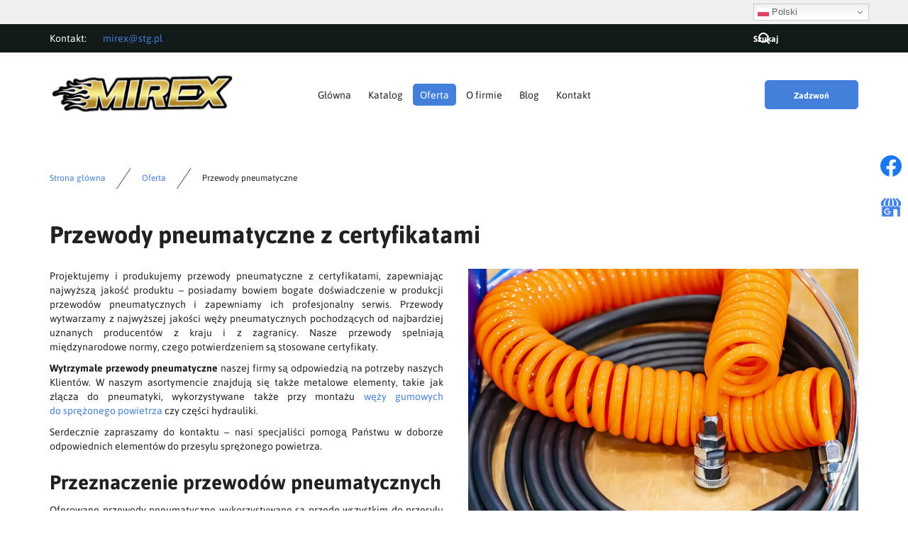

--- FILE ---
content_type: text/html; charset=utf-8
request_url: https://www.przewody-paliwowe.pl/oferta/przewody-pneumatyczne
body_size: 10428
content:
<!DOCTYPE html>
<html lang="pl-PL" itemscope itemtype="https://schema.org/WebPage">
<head>
<meta http-equiv="X-UA-Compatible" content="IE=edge">
<meta name="viewport" content="width=device-width, initial-scale=1">
<meta name="SKYPE_TOOLBAR" content="SKYPE_TOOLBAR_PARSER_COMPATIBLE">
<script>(function(w,d,s,l,i){w[l]=w[l]||[];w[l].push({'gtm.start':
new Date().getTime(),event:'gtm.js'});var f=d.getElementsByTagName(s)[0],
j=d.createElement(s),dl=l!='dataLayer'?'&amp;l='+l:'';j.async=true;j.src=
'https://www.googletagmanager.com/gtm.js?id='+i+dl;f.parentNode.insertBefore(j,f);
})(window,document,'script','dataLayer','GTM-TC3HP3G');</script><meta charset="utf-8">
	<meta name="description" content="Przewody pneumatyczne produkujemy z wysokogatunkowych węży od uznanych producentów z branży. Ponadto serwisujemy i regenerujemy przewody pneumatyczne.
">
	<title>Przewody pneumatyczne | Przewody do sprężarek z certyfikatami</title>
	<link href="/images/design/favicon.ico" rel="icon" type="image/vnd.microsoft.icon">
	<link href="https://www.przewody-paliwowe.pl/wyniki-wyszukiwania?format=opensearch" rel="search" title="OpenSearch Mirex Produkcja Przewodów Hydraulicznych Paliwowych Pneumatycznych Mirosław Raczyński" type="application/opensearchdescription+xml">
	<link href="/media/vendor/awesomplete/css/awesomplete.css?1.1.5" rel="stylesheet" />
	<link href="/plugins/system/cookiespolicynotificationbar/assets/css/cpnb-style.min.css" rel="stylesheet" media="all" />
	<link href="/plugins/system/cookiespolicynotificationbar/assets/css/balloon.min.css" rel="stylesheet" media="all" />
	<style>.block528 .pathwayicon, .block528 .breadcrumbs span:not(:first-of-type) { position: relative; }.block528 .pathwayicon span { position: absolute; visibility: hidden; }</style>
	<style>.block528 .breadcrumbs .divider {margin-left:15px;margin-right:15px;}.block528 .breadcrumbs .active {}</style>
	<style>

/* BEGIN: Cookies Policy Notification Bar - J! system plugin (Powered by: Web357.com) */
.cpnb-outer { border-color: rgba(255, 255, 255, 1); }
.cpnb-outer.cpnb-div-position-top { border-bottom-width: 1px; }
.cpnb-outer.cpnb-div-position-bottom { border-top-width: 1px; }
.cpnb-outer.cpnb-div-position-top-left, .cpnb-outer.cpnb-div-position-top-right, .cpnb-outer.cpnb-div-position-bottom-left, .cpnb-outer.cpnb-div-position-bottom-right { border-width: 1px; }
.cpnb-message { color: #3d3d3d; }
.cpnb-message a { color: #141414 }
.cpnb-button, .cpnb-button-ok, .cpnb-m-enableAllButton { -webkit-border-radius: 4px; -moz-border-radius: 4px; border-radius: 4px; font-size: 14px; color: #ffffff; background-color: rgba(66, 128, 220, 1); }
.cpnb-button:hover, .cpnb-button:focus, .cpnb-button-ok:hover, .cpnb-button-ok:focus, .cpnb-m-enableAllButton:hover, .cpnb-m-enableAllButton:focus { color: #ffffff; background-color: rgba(22, 54, 112, 1); }
.cpnb-button-decline, .cpnb-button-delete, .cpnb-button-decline-modal, .cpnb-m-DeclineAllButton { color: #ffffff; background-color: rgba(119, 31, 31, 1); }
.cpnb-button-decline:hover, .cpnb-button-decline:focus, .cpnb-button-delete:hover, .cpnb-button-delete:focus, .cpnb-button-decline-modal:hover, .cpnb-button-decline-modal:focus, .cpnb-m-DeclineAllButton:hover, .cpnb-m-DeclineAllButton:focus { color: #ffffff; background-color: rgba(175, 38, 20, 1); }
.cpnb-button-cancel, .cpnb-button-reload, .cpnb-button-cancel-modal { color: #ffffff; background-color: rgba(90, 90, 90, 1); }
.cpnb-button-cancel:hover, .cpnb-button-cancel:focus, .cpnb-button-reload:hover, .cpnb-button-reload:focus, .cpnb-button-cancel-modal:hover, .cpnb-button-cancel-modal:focus { color: #ffffff; background-color: rgba(54, 54, 54, 1); }
.cpnb-button-settings, .cpnb-button-settings-modal { color: #3d3d3d; background-color: rgba(255, 255, 255, 0); }
.cpnb-button-settings:hover, .cpnb-button-settings:focus, .cpnb-button-settings-modal:hover, .cpnb-button-settings-modal:focus { color: #141414; background-color: rgba(255, 255, 255, 0); }
.cpnb-button-more-default, .cpnb-button-more-modal { color: #ffffff; background-color: rgba(90, 90, 90, 1); }
.cpnb-button-more-default:hover, .cpnb-button-more-modal:hover, .cpnb-button-more-default:focus, .cpnb-button-more-modal:focus { color: #ffffff; background-color: rgba(54, 54, 54, 1); }
.cpnb-m-SaveChangesButton { color: #3d3d3d; background-color: rgba(194, 194, 194, 1); }
.cpnb-m-SaveChangesButton:hover, .cpnb-m-SaveChangesButton:focus { color: #141414; background-color: rgba(163, 163, 163, 1); }
@media only screen and (max-width: 600px) {
.cpnb-left-menu-toggle::after, .cpnb-left-menu-toggle-button {
content: "Categories";
}
}
/* custom css */
.cpnb-buttons .cpnb-moreinfo-btn {color: #fff;}

.cpnb-left-menu-toggle::after {content: "Menu";}
.cpnb-left-menu-toggle-button {content: "Menu";}
.cpnb-left-menu-toggle-button {margin-left: -15px;}

.cpnb-decline-btn-m {display: none !important;}
.cpnb-buttons {float: none;}
.cpnb-message {padding: 4px 8px 10px;}

.cpnb-button-settings {font-size: 13px;}
.cpnb-button-settings:hover {text-decoration: underline;}

.cpnb-m-bottom-buttons {display: flex; align-items: center; justify-content: center;}
.cpnb-m-enableAllButton {order: 2;}
.cpnb-m-SaveChangesButton {order: 1;}
/* END: Cookies Policy Notification Bar - J! system plugin (Powered by: Web357.com) */
</style>
	<script type="application/json" class="joomla-script-options new">{"joomla.jtext":{"RLTA_BUTTON_SCROLL_LEFT":"Scroll buttons to the left","RLTA_BUTTON_SCROLL_RIGHT":"Scroll buttons to the right","MOD_FINDER_SEARCH_VALUE":"Szukaj...","JLIB_JS_AJAX_ERROR_OTHER":"Wyst\u0105pi\u0142 b\u0142\u0105d podczas pobierania danych JSON: kod odpowiedzi HTTP %s.","JLIB_JS_AJAX_ERROR_PARSE":"Wyst\u0105pi\u0142 b\u0142\u0105d podczas przetwarzania nast\u0119puj\u0105cych danych JSON:<br\/><code style=\"color:inherit;white-space:pre-wrap;padding:0;margin:0;border:0;background:inherit;\">%s<\/code>."},"finder-search":{"url":"\/component\/finder\/?task=suggestions.suggest&format=json&tmpl=component&Itemid=101"},"system.paths":{"root":"","rootFull":"https:\/\/www.przewody-paliwowe.pl\/","base":"","baseFull":"https:\/\/www.przewody-paliwowe.pl\/"},"csrf.token":"d3a6eb742c50fa49cc6e8096561eff6d"}</script>
	<script src="/media/system/js/core.min.js?ee06c8994b37d13d4ad21c573bbffeeb9465c0e2"></script>
	<script src="/media/vendor/webcomponentsjs/js/webcomponents-bundle.min.js?2.8.0" nomodule defer></script>
	<script src="/media/com_finder/js/finder-es5.min.js?e6d3d1f535e33b5641e406eb08d15093e7038cc2" nomodule defer></script>
	<script src="/media/system/js/joomla-hidden-mail-es5.min.js?b2c8377606bb898b64d21e2d06c6bb925371b9c3" nomodule defer></script>
	<script src="/media/vendor/jquery/js/jquery.min.js?3.7.1"></script>
	<script src="/media/legacy/js/jquery-noconflict.min.js?647005fc12b79b3ca2bb30c059899d5994e3e34d"></script>
	<script src="/media/system/js/joomla-hidden-mail.min.js?065992337609bf436e2fedbcbdc3de1406158b97" type="module"></script>
	<script src="/media/vendor/awesomplete/js/awesomplete.min.js?1.1.5" defer></script>
	<script src="/media/com_finder/js/finder.min.js?a2c3894d062787a266d59d457ffba5481b639f64" type="module"></script>
	<script src="https://www.przewody-paliwowe.pl/media/vendor/jquery/js/jquery.min.js"></script>
	<script src="https://www.przewody-paliwowe.pl/media/legacy/js/jquery-noconflict.min.js"></script>
	<script src="https://www.przewody-paliwowe.pl/media/fivestarweb/libs/jquery/lib/jquery-1.12.4.min.js"></script>
	<script src="https://www.przewody-paliwowe.pl/media/fivestarweb/libs/jquery/migrate/jquery-migrate-1.4.1.min.js"></script>
	<script src="https://www.przewody-paliwowe.pl/media/fivestarweb/libs/jquery/jquery-noconflict.js"></script>
	<script src="/templates/site/js/plugins.js"></script>
	<script src="/templates/site/js/jquery.lazy.min.js"></script>
	<script src="/templates/site/js/main.js"></script>
	<script src="https://www.przewody-paliwowe.pl/cache/dynamic.js"></script>
	<script src="https://www.przewody-paliwowe.pl/cache/modules.js"></script>
	<script src="https://cdn.gtranslate.net/widgets/latest/dwf.js" data-gt-orig-url="/oferta/przewody-pneumatyczne" data-gt-orig-domain="www.przewody-paliwowe.pl" data-gt-widget-id="1600" defer></script>
	<script src="/media/mod_menu/js/drawer-nav.min.js"></script>
	<script src="https://www.przewody-paliwowe.pl/media/templates/administrator/atum/js/jquery.matchHeight-min.js"></script>
	<script src="/plugins/system/cookiespolicynotificationbar/assets/js/cookies-policy-notification-bar.min.js"></script>
	<script>window.gtranslateSettings = window.gtranslateSettings || {};window.gtranslateSettings['1600'] = {"default_language":"pl","languages":["en","fr","de","pl","es","uk"],"url_structure":"none","wrapper_selector":"#gt-wrapper-1600","globe_size":60,"flag_size":16,"flag_style":"2d","custom_domains":null,"float_switcher_open_direction":"bottom","switcher_open_direction":"bottom","native_language_names":1,"add_new_line":1,"select_language_label":"Select Language","detect_browser_language":0,"custom_css":"","alt_flags":[],"switcher_horizontal_position":"right","switcher_vertical_position":"top","horizontal_position":"inline","vertical_position":"inline"};</script>
	<script>

// BEGIN: Cookies Policy Notification Bar - J! system plugin (Powered by: Web357.com)
var cpnb_config = {"w357_joomla_caching":0,"w357_position":"bottom","w357_show_close_x_icon":"0","w357_hide_after_time":"display_always","w357_duration":"10","w357_animate_duration":"1000","w357_limit":"0","w357_message":"W naszym serwisie używamy plików cookies (tzw. ciasteczek), które zapisują się w przeglądarce internetowej Twojego urządzenia.\u003Cbr\/\u003EDzięki nim zapewniamy prawidłowe działanie strony internetowej, a także możemy lepiej dostosować ją do preferencji użytkowników. Pliki cookies umożliwiają nam analizę zachowania użytkowników na stronie, a także pozwalają na odpowiednie dopasowanie treści reklamowych, również przy współpracy z wybranymi partnerami. Możesz zarządzać plikami cookies, przechodząc do Ustawień. Informujemy, że zgodę można wycofać w dowolnym momencie. Więcej informacji znajdziesz w naszej Polityce Cookies.","w357_display_ok_btn":"1","w357_buttonText":"Akceptuj wszystkie","w357_display_decline_btn":"0","w357_buttonDeclineText":"Odrzuć","w357_display_cancel_btn":"0","w357_buttonCancelText":"Anuluj","w357_display_settings_btn":"1","w357_buttonSettingsText":"Ustawienia","w357_buttonMoreText":"Polityka Cookies","w357_buttonMoreLink":"\/polityka-cookies","w357_display_more_info_btn":"1","w357_fontColor":"#3d3d3d","w357_linkColor":"#141414","w357_fontSize":"14px","w357_backgroundColor":"rgba(255, 255, 255, 1)","w357_borderWidth":"1","w357_body_cover":"1","w357_overlay_state":"1","w357_overlay_color":"rgba(0, 0, 0, 0.5)","w357_height":"auto","w357_cookie_name":"cookiesDirective","w357_link_target":"_blank","w357_popup_width":"800","w357_popup_height":"600","w357_customText":"\u003Ch1\u003ECookies Policy\u003C\/h1\u003E\u003Chr \/\u003E\u003Ch3\u003EGeneral Use\u003C\/h3\u003E\u003Cp\u003EWe use cookies, tracking pixels and related technologies on our website. Cookies are small data files that are served by our platform and stored on your device. Our site uses cookies dropped by us or third parties for a variety of purposes including to operate and personalize the website. Also, cookies may also be used to track how you use the site to target ads to you on other websites.\u003C\/p\u003E\u003Ch3\u003EThird Parties\u003C\/h3\u003E\u003Cp\u003EOur website employs the use the various third-party services. Through the use of our website, these services may place anonymous cookies on the Visitor\u0027s browser and may send their own cookies to the Visitor\u0027s cookie file. Some of these services include but are not limited to: Google, Facebook, Twitter, Adroll, MailChimp, Sucuri, Intercom and other social networks, advertising agencies, security firewalls, analytics companies and service providers. These services may also collect and use anonymous identifiers such as IP Address, HTTP Referrer, Unique Device Identifier and other non-personally identifiable information and server logs.\u003C\/p\u003E\u003Chr \/\u003E","w357_more_info_btn_type":"menu_item","w357_blockCookies":"1","w357_autoAcceptAfterScrolling":"0","w357_numOfScrolledPixelsBeforeAutoAccept":"300","w357_reloadPageAfterAccept":"1","w357_enableConfirmationAlerts":"0","w357_enableConfirmationAlertsForAcceptBtn":0,"w357_enableConfirmationAlertsForDeclineBtn":0,"w357_enableConfirmationAlertsForDeleteBtn":0,"w357_confirm_allow_msg":"Wykonanie tej czynności spowoduje włączenie wszystkich plików cookies ustawionych przez tę witrynę. Czy na pewno chcesz włączyć wszystkie pliki cookies na tej stronie?","w357_confirm_delete_msg":"Wykonanie tej czynności spowoduje usunięcie wszystkich plików cookies ustawionych przez tę witrynę. Czy na pewno chcesz wyłączyć i usunąć wszystkie pliki cookies ze swojej przeglądarki?","w357_show_in_iframes":"1","w357_shortcode_is_enabled_on_this_page":0,"w357_base_url":"https:\/\/www.przewody-paliwowe.pl\/","w357_current_url":"https:\/\/www.przewody-paliwowe.pl\/oferta\/przewody-pneumatyczne","w357_always_display":"0","w357_show_notification_bar":true,"w357_expiration_cookieSettings":"365","w357_expiration_cookieAccept":"365","w357_expiration_cookieDecline":"180","w357_expiration_cookieCancel":"1","w357_accept_button_class_notification_bar":"cpnb-accept-btn","w357_decline_button_class_notification_bar":"cpnb-decline-btn","w357_cancel_button_class_notification_bar":"cpnb-cancel-btn","w357_settings_button_class_notification_bar":"cpnb-settings-btn","w357_moreinfo_button_class_notification_bar":"cpnb-moreinfo-btn","w357_accept_button_class_notification_bar_modal_window":"cpnb-accept-btn-m","w357_decline_button_class_notification_bar_modal_window":"cpnb-decline-btn-m","w357_save_button_class_notification_bar_modal_window":"cpnb-save-btn-m","w357_buttons_ordering":"[\u0022settings\u0022,\u0022moreinfo\u0022,\u0022decline\u0022,\u0022cancel\u0022,\u0022ok\u0022]"};
// END: Cookies Policy Notification Bar - J! system plugin (Powered by: Web357.com)
</script>
	<script>

// BEGIN: Cookies Policy Notification Bar - J! system plugin (Powered by: Web357.com)
var cpnb_cookiesCategories = {"cookie_categories_group0":{"cookie_category_id":"required-cookies","cookie_category_name":"Niezbędne pliki cookies","cookie_category_description":"Techniczne i funkcjonalne pliki cookie umożliwiają prawidłowe działanie naszej strony internetowej. Wykorzystujemy je w celu zapewnienia bezpieczeństwa i odpowiedniego wyświetlania strony. Dzięki nim możemy ulepszyć usługi oferowane za jej pośrednictwem, na przykład dostosowując je do wyborów użytkownika. Pliki z tej kategorii umożliwiają także rozpoznanie preferencji użytkownika po powrocie na naszą stronę.","cookie_category_checked_by_default":"2","cookie_category_status":"1"},"cookie_categories_group1":{"cookie_category_id":"analytical-cookies","cookie_category_name":"Analityczne pliki cookies","cookie_category_description":"Analityczne pliki cookie zbierają informacje na temat liczby wizyt użytkowników i ich aktywności na naszej stronie internetowej. Dzięki nim możemy mierzyć i poprawiać wydajność naszej strony. Pozwalają nam zobaczyć, w jaki sposób odwiedzający poruszają się po niej i jakimi informacjami są zainteresowani. Dzięki temu możemy lepiej dopasować stronę internetową do potrzeb użytkowników oraz rozwijać naszą ofertę. Wszystkie dane są zbierane i agregowane anonimowo.","cookie_category_checked_by_default":"0","cookie_category_status":"1"},"cookie_categories_group2":{"cookie_category_id":"targeted-advertising-cookies","cookie_category_name":"Marketingowe pliki cookies","cookie_category_description":"Marketingowe pliki cookie są wykorzystywane do dostarczania reklam dopasowanych do preferencji użytkownika. Mogą być ustawiane przez nas lub naszych partnerów reklamowych za pośrednictwem naszej strony. Umożliwiają rozpoznanie zainteresowań użytkownika oraz wyświetlanie odpowiednich reklam zarówno na naszej stronie, jak i na innych stronach internetowych i platformach społecznościowych. Pliki z tej kategorii pozwalają także na mierzenie skuteczności kampanii marketingowych. ","cookie_category_checked_by_default":"0","cookie_category_status":"1"}};
// END: Cookies Policy Notification Bar - J! system plugin (Powered by: Web357.com)
</script>
	<script>

// BEGIN: Cookies Policy Notification Bar - J! system plugin (Powered by: Web357.com)
var cpnb_manager = {"w357_m_modalState":"1","w357_m_floatButtonState":"1","w357_m_floatButtonPosition":"bottom_left","w357_m_HashLink":"cookies","w357_m_modal_menuItemSelectedBgColor":"rgba(200, 200, 200, 1)","w357_m_saveChangesButtonColorAfterChange":"rgba(66, 128, 220, 1)","w357_m_floatButtonIconSrc":"https:\/\/www.przewody-paliwowe.pl\/media\/plg_system_cookiespolicynotificationbar\/icons\/cpnb-cookies-manager-icon-1-64x64.png","w357_m_FloatButtonIconType":"fontawesome_icon","w357_m_FloatButtonIconFontAwesomeName":"fas fa-cookie-bite","w357_m_FloatButtonIconFontAwesomeSize":"fa-3x","w357_m_FloatButtonIconFontAwesomeColor":"rgba(102, 102, 102, 0.9)","w357_m_FloatButtonIconUikitName":"cog","w357_m_FloatButtonIconUikitSize":"1","w357_m_FloatButtonIconUikitColor":"rgba(61, 47, 44, 0.84)","w357_m_floatButtonText":"Ustawienia cookies","w357_m_modalHeadingText":"Zaawansowane ustawienia cookies","w357_m_checkboxText":"Włączony","w357_m_lockedText":"(Zablokowane)","w357_m_EnableAllButtonText":"Zezwól na wszystkie pliki cookies","w357_m_DeclineAllButtonText":"Nie zezwalaj na żadne pliki cookies","w357_m_SaveChangesButtonText":"Zapisz ustawienia","w357_m_confirmationAlertRequiredCookies":"Te pliki cookies są absolutnie niezbędne dla tej witryny. Nie możesz wyłączyć tej kategorii plików cookies. Dziękuję za zrozumienie!"};
// END: Cookies Policy Notification Bar - J! system plugin (Powered by: Web357.com)
</script>
	<link rel="preload stylesheet" as="style" href="/cache/e2185f3bf76891a893ce498e372d5adb.css" />
	<link rel="preload stylesheet" as="style" media="screen and (min-width: 768px)" href="/cache/desktop.css" />


<!-- BEGIN: Google Analytics -->
<script src='https://www.googletagmanager.com/gtag/js?id=G-27TR7JRLKW'></script>

<script>
  window.dataLayer = window.dataLayer || [];
  function gtag(){dataLayer.push(arguments);}
  gtag('js', new Date());

  gtag('config', 'G-27TR7JRLKW');
</script>
<!-- END: Google Analytics -->
</head>
      <body class="page light  lang-pl" data-itemid="1222">
<noscript><iframe src="https://www.googletagmanager.com/ns.html?id=GTM-TC3HP3G"
height="0" width="0" style="display:none;visibility:hidden"></iframe></noscript>
        <div id="wrapper">
            <div id="container">
                <header>
                                                    
			
			
        <div class="block1600  ">

			
            <div class="col-xs-12">

								                <div class="inner">
																								                    <div class="center">
												<div class="gtranslate_wrapper" id="gt-wrapper-1600"></div>						<div class="clearfix"></div></div>												                    </div>
																				                    <div class="clearfix"></div>
                </div>
			            </div>
			
			
			
        <div class="block161  full-buttons mainmenu">

			
            <div class="col-xs-12">

								                <div class="inner row">
																										<div class="section161 display-section" data-position="header-glowna-sekcja" data-sid="161" data-parent="1"><div class="clearfix"></div>
			
			
        <div class="block250  header"  id="section-header" >

			
            <div class="col-xs-12">

								                <div class="inner row">
																										<div class="section250 section-header-e" data-position="header-e-sekcja" data-sid="250" data-parent="1"><div class="clearfix"></div>
			
			
        <div class="block243  ">

			
            <div class="col-xs-12">

								                <div class="inner row">
																								                    <div class="center" data-center="1">
												<div class="section243 display-section" data-position="header-e-sekcja-wew-gora" data-sid="243" data-parent="1"><div class="clearfix"></div><div class="center">
			
			
        <div class="block247  link-zmienny fr-small">

			
            <div class="col-xs-12 col-md-7 col-lg-7">

								                <div class="inner text-center-sm text-center-xs">
																										
	<div class="row"><div class="col-md-12"><p>Kontakt:</p>
<p><joomla-hidden-mail  is-link="1" is-email="1" first="bWlyZXg=" last="c3RnLnBs" text="bWlyZXhAc3RnLnBs" base="" >Ten adres pocztowy jest chroniony przed spamowaniem. Aby go zobaczyć, konieczne jest włączenie w przeglądarce obsługi JavaScript.</joomla-hidden-mail></p></div></div>
																		                    </div>
																				                    <div class="clearfix"></div>
                </div>
			            </div>
			</div><div class="center">
			
			
        <div class="block1561  ">

			
            <div class="col-xs-12 col-md-4">

								                <div class="inner">
																										
<form class="mod-finder js-finder-searchform form-search" action="/wyniki-wyszukiwania" method="get" role="search">
    <label for="mod-finder-searchword1561" class="visually-hidden finder">Szukaj</label><div class="mod-finder__search input-group"><input type="text" name="q" id="mod-finder-searchword1561" class="js-finder-search-query form-control" value="" placeholder="Szukaj..."><button class="btn btn-primary" type="submit"><span class="icon-search icon-white" aria-hidden="true"></span> Szukaj</button></div>
            </form>
																		                    </div>
																				                    <div class="clearfix"></div>
                </div>
			            </div>
			</div><div class="clearfix"></div></div>						<div class="clearfix"></div></div>												                    </div>
																				                    <div class="clearfix"></div>
                </div>
			            </div>
			
			
			
        <div class="block244  ">

			
            <div class="col-xs-12">

								                <div class="inner row">
																								                    <div class="center" data-center="1">
												<div class="section244 display-section" data-position="header-e-sekcja-wew-dol" data-sid="244" data-parent="1"><div class="clearfix"></div><div class="center">
			
			
        <div class="block245  ">

			
            <div class="col-xs-12 col-lg-3 hidden-xs hidden-sm hidden-md">

								                <div class="inner">
																										
<a href="https://www.przewody-paliwowe.pl/" class="logo" >
    <img src="/images/design/logo.webp" alt="Mirex">
</a>																		                    </div>
																				                    <div class="clearfix"></div>
                </div>
			            </div>
			</div><div class="center">
			
			
        <div class="block246  menu-header-1 align-center align-center-xs align-center-sm align-center-md align-center-lg align-center-xl">

			
            <div class="col-xs-12 col-lg-6">

								                <div class="inner">
																										    <nav class="navbar navbar-default navbar-custom">
        <div class="navbar-header">
            <div class="visible-md visible-sm visible-xs">
<a href="https://www.przewody-paliwowe.pl/" class="logo" >
    <img src="/images/design/logo.webp" alt="Mirex">
</a></div>            <button type="button" class="navbar-toggle collapsed" id="navbar-toggle-246">
                <span class="icon-bar"></span>
                <span class="icon-bar"></span>
                <span class="icon-bar"></span>
            </button>
        </div>
        <div class="navbar-collapse collapse" id="navbar-collapse-246">
            <ul class="nav navbar-nav menu">
<li class="item-101"><a href="/" >Główna</a>
</li><li class="item-931"><a href="/katalog" >Katalog</a>
</li><li class="item-932 active dropdown parent"><a href="/oferta" >Oferta</a>
            <a class="dropdown-toggle" href="#" data-toggle="dropdown" role="button" aria-haspopup="true" aria-expanded="false"> <span class="caret"></span></a><ul class="dropdown-menu"><li class="item-949"><a href="/oferta/przewody-hamulcowe-solaris" >Przewody hamulcowe solaris</a>
</li><li class="item-950"><a href="/oferta/przewody-do-myjki-na-goraca-wode" >Przewody do myjki na gorącą wodę</a>
</li><li class="item-951"><a href="/oferta/przewody-podnoszenia-kabiny" >Przewody podnoszenia kabiny</a>
</li><li class="item-1217"><a href="/oferta/przewody-hydrauliczne-elastyczne" >Przewody hydrauliczne elastyczne</a>
</li><li class="item-1218"><a href="/oferta/przewody-hydrauliczne-wysokocisnieniowe-sh" >Przewody hydrauliczne wysokociśnieniowe SH</a>
</li><li class="item-1219"><a href="/oferta/przewody-paliwowe" >Przewody paliwowe</a>
</li><li class="item-1220"><a href="/oferta/przewody-hamulcowe" >Przewody hamulcowe</a>
</li><li class="item-1221"><a href="/oferta/przewody-hydrauliczne" >Przewody hydrauliczne</a>
</li><li class="item-1222 current active"><a href="/oferta/przewody-pneumatyczne" >Przewody pneumatyczne</a>
</li><li class="item-1513"><a href="/oferta/przewody-do-sprezonego-powietrza" >Przewody do sprężonego powietrza</a>
</li><li class="item-1514"><a href="/oferta/weze-do-wody" >Węże do wody</a>
</li></ul></li><li class="item-565"><a href="/o-firmie" >O firmie</a>
</li><li class="item-1515"><a href="/blog" >Blog</a>
</li><li class="item-567"><a href="/kontakt" >Kontakt</a>
</li></ul>
</div>
</nav>
																		                    </div>
																				                    <div class="clearfix"></div>
                </div>
			            </div>
			</div><div class="center">
			
			
        <div class="block251  ">

			
            <div class="col-xs-12 col-lg-3">

								                <div class="inner text-center-md text-center-sm text-center-xs">
																										<div class="box251">
<div class="clearfix"></div>
<div class="text"><div class="wrapper"></div></div><div class="button"><a  href="tel:+48585600768" class="btn" >Zadzwoń</a></div></div>
																		                    </div>
																				                    <div class="clearfix"></div>
                </div>
			            </div>
			</div><div class="clearfix"></div></div>						<div class="clearfix"></div></div>												                    </div>
																				                    <div class="clearfix"></div>
                </div>
			            </div>
			<div class="clearfix"></div></div>																		                    </div>
																				                    <div class="clearfix"></div>
                </div>
			            </div>
			<div class="clearfix"></div></div>																		                    </div>
																				                    <div class="clearfix"></div>
                </div>
			            </div>
			
                <div class="clearfix"></div>                </header>
                <div id="main">
                    <div>                    <div id="system-message-container">
	</div>


                                        
			
			
        <div class="block163  ">

			
            <div class="col-xs-12">

								                <div class="inner row">
																										<div class="section163 display-section" data-position="breadcrumbs-glowna-sekcja" data-sid="163" data-parent="1"><div class="clearfix"></div>
			
			
        <div class="block164  "  id="section-breadcrumbs" >

			
            <div class="col-xs-12">

								                <div class="inner row">
																								                    <div class="center" data-center="1">
												<div class="section164 section-breadcrumbs-a" data-position="breadcrumbs-a-sekcja" data-sid="164" data-parent="1"><div class="clearfix"></div><div class="center">
			
			
        <div class="block528  ">

			
            <div class="col-xs-12">

								                <div class="inner">
																										
<div class="breadcrumbs " itemscope itemtype="https://schema.org/BreadcrumbList">
    
    <span itemprop="itemListElement" itemscope itemtype="https://schema.org/ListItem"><a itemprop="item" href="/" class="pathwayicon">Strona główna<span itemprop="name">Strona główna</span></a><meta itemprop="position" content="1" /></span><span class="divider"><img src="https://www.przewody-paliwowe.pl/images/design/icon-breadcrumbs.webp" alt="separator"></span><span itemprop="itemListElement" itemscope itemtype="https://schema.org/ListItem"><a itemprop="item" href="/oferta" class="pathway"><span itemprop="name">Oferta</span></a><meta itemprop="position" content="2" /></span><span class="divider"><img src="https://www.przewody-paliwowe.pl/images/design/icon-breadcrumbs.webp" alt="separator"></span><span class="breadcrumbs_last" itemprop="name">Przewody pneumatyczne</span></div>
																		                    </div>
																				                    <div class="clearfix"></div>
                </div>
			            </div>
			</div><div class="clearfix"></div></div>						<div class="clearfix"></div></div>												                    </div>
																				                    <div class="clearfix"></div>
                </div>
			            </div>
			<div class="clearfix"></div></div>																		                    </div>
																				                    <div class="clearfix"></div>
                </div>
			            </div>
			
<div class="center" data-center="1">                      <div id="content" class="col-xs-12">
                                                  <article class="item-page" data-content="1">
	
		
						
	
	
		
				
				<div class="row"><div class="margin-bottom-xl-lg-md margin-bottom-sm margin-bottom-xs col-md-12"><h1>Przewody pneumatyczne z&nbsp;certyfikatami</h1>
<p style="text-align: justify;"><img class="pull-right img-toRight" style="font-family: var(--bs-font-sans-serif); font-size: 1rem;" src="/images/design/photo-offer-8.webp" alt="przewód pneumatyczny" width="550" height="357">Projektujemy i&nbsp;produkujemy przewody pneumatyczne z&nbsp;certyfikatami, zapewniając najwyższą jakość produktu – posiadamy bowiem bogate doświadczenie w&nbsp;produkcji przewodów pneumatycznych i&nbsp;zapewniamy ich&nbsp;profesjonalny serwis. Przewody wytwarzamy z&nbsp;najwyższej jakości węży pneumatycznych pochodzących od&nbsp;najbardziej uznanych producentów z&nbsp;kraju i&nbsp;z&nbsp;zagranicy. Nasze przewody spełniają międzynarodowe normy, czego potwierdzeniem są stosowane certyfikaty.</p>
<p style="text-align: justify;"><strong>Wytrzymałe przewody pneumatyczne</strong> naszej firmy są odpowiedzią na&nbsp;potrzeby naszych Klientów. W&nbsp;naszym asortymencie znajdują&nbsp;się także metalowe elementy, takie jak złącza do&nbsp;pneumatyki, wykorzystywane także przy montażu <a href="/oferta/przewody-do-sprezonego-powietrza">węży gumowych do&nbsp;sprężonego powietrza</a> czy&nbsp;części hydrauliki.</p>
<p style="text-align: justify;">Serdecznie zapraszamy do&nbsp;kontaktu – nasi specjaliści pomogą Państwu w&nbsp;doborze odpowiednich elementów do&nbsp;przesyłu sprężonego powietrza.</p>
<h2>Przeznaczenie przewodów pneumatycznych</h2>
<p style="text-align: justify;">Oferowane przewody pneumatyczne wykorzystywane są przede wszystkim do&nbsp;przesyłu sprężonego powietrza oraz&nbsp;wykonywania połączeń między&nbsp;<strong>komponentami układów pneumatycznych</strong>. Sprzedajemy przewody w&nbsp;różnych wariantach – dostosowane do&nbsp;układów znajdujących&nbsp;się w&nbsp;większości urządzeń.</p>
<p style="text-align: justify;">Produkujemy&nbsp;<strong>węże pneumatyczne</strong>&nbsp;z&nbsp;odpornych materiałów, dzięki którym możliwe jest bezawaryjne użytkowanie całych układów.</p></div></div><div class="row"><div class="col-md-12"><hr class="hr-extrakgkkh3hh"></div></div> 
	
						</article>
                          <div class="clearfix"></div>
                                              </div>
                      </div><div class="clearfix"></div></div>                </div>
                <footer>
                                        
			
			
        <div class="block104 no-min-height  align-center fixed">

			
            <div class="col-md-1 col-lg-1">

								                <div class="inner text-center">
																										
	<div class="gotoup  row"><div class="col-md-12 glyphicon glyphicon-chevron-up fixed-up"></div></div>
																		                    </div>
																				                    <div class="clearfix"></div>
                </div>
			            </div>
			
			
			
        <div class="block169 no-min-height ">

			
            <div class="col-xs-12">

								                <div class="inner row">
																										
<div id="socialicons169" class="social-icons-container">
	<ul class="social-icons">
		<li><a class="csocial-link" href="https://www.facebook.com/people/Mirex/100063576174500/"  target="_blank" rel="nofollow"><img src="https://www.przewody-paliwowe.pl/media/mod_socialicons/img/icon-facebook.svg" alt="facebook"></a></li><li><a href="https://www.google.com/maps/place/Mirex+Produkcja+Przewod%C3%B3w+Hydraulicznych+Paliwowych+Pneumatycznych/@53.974279,18.5327995,15z/data=!4m2!3m1!1s0x0:0xc4a065aa3e5474bc?sa=X&ved=2ahUKEwj53Pjci-T3AhWtpYsKHZvvCzsQ_BJ6BAhfEAU" target="_blank" rel="nofollow"><img src="https://www.przewody-paliwowe.pl/images/design/gmb-blue.webp#joomlaImage://local-images/design/gmb-blue.webp?width=38&height=38" alt="gmb"></a></li>	</ul>
</div>
																		                    </div>
																				                    <div class="clearfix"></div>
                </div>
			            </div>
			
			
			
        <div class="block162  icons-bg mainmenu">

			
            <div class="col-xs-12">

								                <div class="inner row">
																										<div class="section162 display-section" data-position="footer-glowna-sekcja" data-sid="162" data-parent="1"><div class="clearfix"></div>
			
			
        <div class="block234  "  id="section-footer" >

			
            <div class="col-xs-12">

								                <div class="inner row">
																								                    <div class="center" data-center="1">
												<div class="section234 section-footer-b" data-position="footer-b-sekcja" data-sid="234" data-parent="1"><div class="clearfix"></div><div class="center">
			
			
        <div class="block233  menu-footer full-width-elements align-center-xs align-center-sm align-left-md align-left-lg align-left-xl">

			
            <div class="col-xs-12">

								                <div class="inner">
																										<div class="navbar-custom">
<ul class="nav nav-pills menu">
<li class="item-101"><a href="/" >Główna</a>
</li><li class="item-931"><a href="/katalog" >Katalog</a>
</li><li class="item-932 parent"><a href="/oferta" >Oferta</a>
</li><li class="item-565"><a href="/o-firmie" >O firmie</a>
</li><li class="item-1515"><a href="/blog" >Blog</a>
</li><li class="item-567"><a href="/kontakt" >Kontakt</a>
</li></ul>
</div>
																		                    </div>
																				                    <div class="clearfix"></div>
                </div>
			            </div>
			</div><div class="center">
			
			
        <div class="block232  link-zmienny fr-small">

			
            <div class="col-xs-12">

								                <div class="inner text-center-sm text-center-xs">
																										
	<div class="match row"><div class="col-md-3 col-sm-6"><p><img src="/images/design/localization.webp" alt="ikona adresu" width="30" height="31"></p>
<p class="font-small-bold-light">Adres</p>
<p><strong>Mirex Produkcja Przewodów Hydraulicznych Paliwowych Pneumatycznych Mirosław Raczyński</strong></p>
<p>ul. Dmowskiego 2,<br>83-200 Starogard Gdański</p></div><div class="col-md-3 col-sm-6 margin-top-xs"><p><img src="/images/design/mail.webp" alt="ikona maila" width="31" height="31"></p>
<p class="font-small-bold-light">E-mail</p>
<p><joomla-hidden-mail  is-link="1" is-email="1" first="bWlyZXg=" last="c3RnLnBs" text="bWlyZXhAc3RnLnBs" base="" >Ten adres pocztowy jest chroniony przed spamowaniem. Aby go zobaczyć, konieczne jest włączenie w przeglądarce obsługi JavaScript.</joomla-hidden-mail></p></div><div class="col-md-3 col-sm-6 margin-top-xs margin-top-sm"><p><img src="/images/design/phone.webp" alt="ikona telefonu" width="30" height="31"></p>
<p class="font-small-bold-light">Telefon</p>
<p><a href="tel:+48585600768">+48 58 560 07 68</a></p></div><div class="col-md-3 col-sm-6 margin-top-xs margin-top-sm"><p><img src="/images/design/open-time.webp" alt="ikona godzin otwarcia" width="31" height="31"></p>
<p class="font-small-bold-light">Godziny otwarcia</p>
<p>Pn - Pt: 7:00 - 15:00<br>So: 7:00 - 12:00</p></div></div>
																		                    </div>
																				                    <div class="clearfix"></div>
                </div>
			            </div>
			</div><div class="center">
			
			
        <div class="block231  fr-small">

			
            <div class="col-xs-12">

								                <div class="inner text-center-sm text-center-xs">
																										
	<div class="row"><div class="col-md-6"><p>Wszelkie prawa zastrzeżone © 2026 <a class="MSI_ext_nofollow" href="https://wenet.pl/" target="_blank" rel="nofollow noopener noreferrer">WeNet</a></p></div><div class="text-right col-md-6"><p><a class="font-staly-2-link" href="/polityka-prywatnosci" target="_blank" rel="noopener noreferrer noindex">Polityka prywatności</a> / <a class="font-staly-2-link" href="/polityka-cookies" target="_blank" rel="noopener noreferrer noindex">Polityka Cookies</a></p></div></div>
																		                    </div>
																				                    <div class="clearfix"></div>
                </div>
			            </div>
			</div><div class="clearfix"></div></div>						<div class="clearfix"></div></div>												                    </div>
																				                    <div class="clearfix"></div>
                </div>
			            </div>
			<div class="clearfix"></div></div>																		                    </div>
																				                    <div class="clearfix"></div>
                </div>
			            </div>
			
                    <div class="clearfix"></div><div class="clearfix"></div>                </footer>
            </div>
        </div>
      
<span itemscope itemtype="https://schema.org/LocalBusiness">
<span itemprop="address" itemscope itemtype="https://schema.org/PostalAddress">
<meta itemprop="streetAddress" content="Dmowskiego 2"/>
<meta itemprop="addressLocality" content="Starogard Gdański"/>
<meta itemprop="postalCode" content="83-200"/>
</span>
<span itemprop="geo" itemscope itemtype="https://schema.org/GeoCoordinates">
<meta itemprop="latitude" content="53.974279" />
<meta itemprop="longitude" content="18.5327995" />
</span>
<meta itemprop="telephone" content="+48 58 560 07 68"/>
<meta itemprop="openingHours" content="Mo-Fr 07:00-15:00"/>
<meta itemprop="openingHours" content="Sa 07:00-12:00"/>
<meta itemprop="name" content="firma MIREX przewody paliwowe"/>
<meta itemprop="image" content="https://www.przewody-paliwowe.pl/images/design/logo.png" />
<span itemprop="location" itemscope itemtype="https://schema.org/Place">
<meta itemprop="logo" content="https://www.przewody-paliwowe.pl/images/design/logo.png" />
<link itemprop="url" href="https://przewody-paliwowe.pl/" />
<link itemprop="hasMap" href="https://g.page/mirex-110?share">
</span>
</span>
  </body>
</html>

--- FILE ---
content_type: text/css
request_url: https://www.przewody-paliwowe.pl/cache/desktop.css
body_size: 1447
content:
.block530 > div > div.inner {position: relative;}.body-xs .block530 > div > div.inner {padding-bottom:50px;}.body-sm .block530 > div > div.inner {padding-bottom:50px;}.body-md .block530 > div > div.inner {padding-bottom:50px;}.body-lg .block530 > div > div.inner {padding-bottom:50px;}.body-xl .block530 > div > div.inner {padding-bottom:50px;}.block530 strong {font-weight:normal}.body-xs .block530 strong {font-weight:normal}.body-sm .block530 strong {font-weight:normal}.body-md .block530 strong {font-weight:normal}.body-lg .block530 strong {font-weight:normal}.body-xl .block530 strong {font-weight:normal}
.block530 .slider .slick-dots li button::before {width:10px;height:10px;background:rgba(51, 58, 87, 1);height:10px;border-radius: 100%;opacity: 1}.block530 .slider .slick-dots li:hover::before {opacity: 1}.block530 .slider .slick-dots li.slick-active > button::before {background:rgba(249, 171, 46, 1);}.slick-next:before { content: unset; }.slick-prev:before { content: unset; }.block530 .slider .slick-prev,.block530 .slider:hover .slick-prev{background:url(https://www.przewody-paliwowe.pl/images/design/arrow-left.webp) 0 50% no-repeat; left: 0; z-index: 999; width: 60px; height: 120px;}.block530 .slider .slick-next,.block530 .slider:hover .slick-next{background:url(https://www.przewody-paliwowe.pl/images/design/arrow-right.webp) 100% 50% no-repeat; right: 0; z-index: 999; width: 60px; height: 120px;}.block530 .slider .slick-dots{top:auto}.block530 .slider .jquery-background-video-wrapper {height:500px;}.block530 .slider button.slick-prev{left: 0}.block530 .slider button.slick-next{right: 0}.slider .slide29 .description .text {background:rgba(255, 255, 255, 1);border:0 none;border-radius: 0;/*Użyj narzędzia z https://www.cssmatic.com/box-shadow i wklej wygenerowany kod CSS*/}.slider .slide29 .btn { z-index: 9999; }.slider .slide29  .btn::after, .slider .slide29  a.btn::after, .slider .slide29  .btn::before { content: none; }.slider .slide29  a.btn.btn, .slider .slide29  button.btn, .slider .slide29  .btn, .slider .slide29  .rsform .btn[type=submit], .slider .slide29  .rsform .btn[type=reset], .slider .slide29  .btn:active{font-family:asapbold,Arial,Helvetica,sans-serif;color:rgba(255, 255, 255, 1);background:rgba(66, 128, 220, 1);border:1px solid rgba(66, 128, 220, 1);/*Użyj narzędzia z https://www.cssmatic.com/box-shadow i wklej wygenerowany kod CSS*/}.slider .slide29  a.btn.btn:hover, .slider .slide29  button.btn:hover, .slider .slide29  a.btn:focus, .slider .slide29  button.btn:focus, .slider .slide29  .btn:focus, .slider .slide29  .btn.hovered,.slider .slide29  .btn:hover {color:rgba(255, 255, 255, 1);background:rgba(22, 54, 112, 1);border:1px solid rgba(22, 54, 112, 1);/*Użyj narzędzia z https://www.cssmatic.com/box-shadow i wklej wygenerowany kod CSS*/}.slider .slide29  a.btn.btn, .slider .slide29  button.btn, .slider .slide29  .btn, .slider .slide29  .rsform .btn[type=submit], .slider .slide29  .rsform .btn[type=reset], .slider .slide29  .btn:active{margin-top:20px;/*Użyj narzędzia z https://www.cssmatic.com/box-shadow i wklej wygenerowany kod CSS*/}.slider .slide29  a.btn.btn:hover, .slider .slide29  button.btn:hover, .slider .slide29  a.btn:focus, .slider .slide29  button.btn:focus, .slider .slide29  .btn:focus, .slider .slide29  .btn.hovered,.slider .slide29  .btn:hover {/*Użyj narzędzia z https://www.cssmatic.com/box-shadow i wklej wygenerowany kod CSS*/}.slider .slide29 .description { width: 100%; }.slider .slide29 .description {font-family:asapbold,Arial,Helvetica,sans-serif;color:rgba(33, 33, 33, 1);line-height:1.1;text-decoration: unset;}.slider .slide29 .description:hover {text-decoration: unset;}.body-xs .slider .slide29 .description {font-family:asapbold,Arial,Helvetica,sans-serif;font-size:14px;color:rgba(33, 33, 33, 1);}.body-sm .slider .slide29 .description {font-family:asapbold,Arial,Helvetica,sans-serif;font-size:14px;color:rgba(33, 33, 33, 1);}.body-md .slider .slide29 .description {font-family:asapbold,Arial,Helvetica,sans-serif;font-size:14px;color:rgba(33, 33, 33, 1);}.body-lg .slider .slide29 .description {font-family:asapbold,Arial,Helvetica,sans-serif;font-size:14px;color:rgba(33, 33, 33, 1);}.body-xl .slider .slide29 .description {font-family:asapbold,Arial,Helvetica,sans-serif;font-size:14px;color:rgba(33, 33, 33, 1);}.slider .slide29 .description h3  {font-family:asapbold,Arial,Helvetica,sans-serif;color:rgba(33, 33, 33, 1);margin-bottom:30px; line-height:1.1}.body-xs .slider .slide29 .description h3  {font-family:asapbold,Arial,Helvetica,sans-serif;font-size:26px;color:rgba(33, 33, 33, 1);}.body-sm .slider .slide29 .description h3  {font-family:asapbold,Arial,Helvetica,sans-serif;font-size:28px;color:rgba(33, 33, 33, 1);}.body-md .slider .slide29 .description h3  {font-family:asapbold,Arial,Helvetica,sans-serif;font-size:30px;color:rgba(33, 33, 33, 1);}.body-lg .slider .slide29 .description h3  {font-family:asapbold,Arial,Helvetica,sans-serif;font-size:34px;color:rgba(33, 33, 33, 1);}.body-xl .slider .slide29 .description h3  {font-family:asapbold,Arial,Helvetica,sans-serif;font-size:34px;color:rgba(33, 33, 33, 1);}.slider .slide29 .description .heading3  {font-family:asapbold,Arial,Helvetica,sans-serif;color:rgba(33, 33, 33, 1);margin-bottom:30px; line-height:1.1}.body-xs .slider .slide29 .description .heading3  {font-family:asapbold,Arial,Helvetica,sans-serif;font-size:26px;color:rgba(33, 33, 33, 1);}.body-sm .slider .slide29 .description .heading3  {font-family:asapbold,Arial,Helvetica,sans-serif;font-size:28px;color:rgba(33, 33, 33, 1);}.body-md .slider .slide29 .description .heading3  {font-family:asapbold,Arial,Helvetica,sans-serif;font-size:30px;color:rgba(33, 33, 33, 1);}.body-lg .slider .slide29 .description .heading3  {font-family:asapbold,Arial,Helvetica,sans-serif;font-size:34px;color:rgba(33, 33, 33, 1);}.body-xl .slider .slide29 .description .heading3  {font-family:asapbold,Arial,Helvetica,sans-serif;font-size:34px;color:rgba(33, 33, 33, 1);}.slider .slide29 .description h3 {margin-bottom:10px;line-height:1;text-decoration: unset;}.slider .slide29 .description h3:hover {text-decoration: unset;}.slider .slide29 .description .heading3 {margin-bottom:10px;line-height:1;text-decoration: unset;}.slider .slide29 .description .heading3:hover {text-decoration: unset;}.slider .slide29 .description h4 {line-height:1.5;text-decoration: unset;}.slider .slide29 .description h4:hover {text-decoration: unset;}.slider .slide29 .description .heading4 {line-height:1.5;text-decoration: unset;}.slider .slide29 .description .heading4:hover {text-decoration: unset;}.slider .slide29 .description {position: absolute; top: 50%; transform: translateY(-50%);}.slider .slide30 .description .text {background:rgba(255, 255, 255, 1);border:0 none;border-radius: 0;/*Użyj narzędzia z https://www.cssmatic.com/box-shadow i wklej wygenerowany kod CSS*/}.slider .slide30 .btn { z-index: 9999; }.slider .slide30  .btn::after, .slider .slide30  a.btn::after, .slider .slide30  .btn::before { content: none; }.slider .slide30  a.btn.btn, .slider .slide30  button.btn, .slider .slide30  .btn, .slider .slide30  .rsform .btn[type=submit], .slider .slide30  .rsform .btn[type=reset], .slider .slide30  .btn:active{font-family:asapbold,Arial,Helvetica,sans-serif;color:rgba(255, 255, 255, 1);background:rgba(66, 128, 220, 1);border:1px solid rgba(66, 128, 220, 1);/*Użyj narzędzia z https://www.cssmatic.com/box-shadow i wklej wygenerowany kod CSS*/}.slider .slide30  a.btn.btn:hover, .slider .slide30  button.btn:hover, .slider .slide30  a.btn:focus, .slider .slide30  button.btn:focus, .slider .slide30  .btn:focus, .slider .slide30  .btn.hovered,.slider .slide30  .btn:hover {color:rgba(255, 255, 255, 1);background:rgba(22, 54, 112, 1);border:1px solid rgba(22, 54, 112, 1);/*Użyj narzędzia z https://www.cssmatic.com/box-shadow i wklej wygenerowany kod CSS*/}.slider .slide30  a.btn.btn, .slider .slide30  button.btn, .slider .slide30  .btn, .slider .slide30  .rsform .btn[type=submit], .slider .slide30  .rsform .btn[type=reset], .slider .slide30  .btn:active{margin-top:20px;/*Użyj narzędzia z https://www.cssmatic.com/box-shadow i wklej wygenerowany kod CSS*/}.slider .slide30  a.btn.btn:hover, .slider .slide30  button.btn:hover, .slider .slide30  a.btn:focus, .slider .slide30  button.btn:focus, .slider .slide30  .btn:focus, .slider .slide30  .btn.hovered,.slider .slide30  .btn:hover {/*Użyj narzędzia z https://www.cssmatic.com/box-shadow i wklej wygenerowany kod CSS*/}.slider .slide30 .description { width: 100%; }.slider .slide30 .description {font-family:asapbold,Arial,Helvetica,sans-serif;color:rgba(33, 33, 33, 1);line-height:1.1;text-decoration: unset;}.slider .slide30 .description:hover {text-decoration: unset;}.body-xs .slider .slide30 .description {font-family:asapbold,Arial,Helvetica,sans-serif;font-size:14px;color:rgba(33, 33, 33, 1);}.body-sm .slider .slide30 .description {font-family:asapbold,Arial,Helvetica,sans-serif;font-size:14px;color:rgba(33, 33, 33, 1);}.body-md .slider .slide30 .description {font-family:asapbold,Arial,Helvetica,sans-serif;font-size:14px;color:rgba(33, 33, 33, 1);}.body-lg .slider .slide30 .description {font-family:asapbold,Arial,Helvetica,sans-serif;font-size:14px;color:rgba(33, 33, 33, 1);}.body-xl .slider .slide30 .description {font-family:asapbold,Arial,Helvetica,sans-serif;font-size:14px;color:rgba(33, 33, 33, 1);}.slider .slide30 .description h3  {font-family:asapbold,Arial,Helvetica,sans-serif;color:rgba(33, 33, 33, 1);margin-bottom:30px; line-height:1.1}.body-xs .slider .slide30 .description h3  {font-family:asapbold,Arial,Helvetica,sans-serif;font-size:26px;color:rgba(33, 33, 33, 1);}.body-sm .slider .slide30 .description h3  {font-family:asapbold,Arial,Helvetica,sans-serif;font-size:28px;color:rgba(33, 33, 33, 1);}.body-md .slider .slide30 .description h3  {font-family:asapbold,Arial,Helvetica,sans-serif;font-size:30px;color:rgba(33, 33, 33, 1);}.body-lg .slider .slide30 .description h3  {font-family:asapbold,Arial,Helvetica,sans-serif;font-size:34px;color:rgba(33, 33, 33, 1);}.body-xl .slider .slide30 .description h3  {font-family:asapbold,Arial,Helvetica,sans-serif;font-size:34px;color:rgba(33, 33, 33, 1);}.slider .slide30 .description .heading3  {font-family:asapbold,Arial,Helvetica,sans-serif;color:rgba(33, 33, 33, 1);margin-bottom:30px; line-height:1.1}.body-xs .slider .slide30 .description .heading3  {font-family:asapbold,Arial,Helvetica,sans-serif;font-size:26px;color:rgba(33, 33, 33, 1);}.body-sm .slider .slide30 .description .heading3  {font-family:asapbold,Arial,Helvetica,sans-serif;font-size:28px;color:rgba(33, 33, 33, 1);}.body-md .slider .slide30 .description .heading3  {font-family:asapbold,Arial,Helvetica,sans-serif;font-size:30px;color:rgba(33, 33, 33, 1);}.body-lg .slider .slide30 .description .heading3  {font-family:asapbold,Arial,Helvetica,sans-serif;font-size:34px;color:rgba(33, 33, 33, 1);}.body-xl .slider .slide30 .description .heading3  {font-family:asapbold,Arial,Helvetica,sans-serif;font-size:34px;color:rgba(33, 33, 33, 1);}.slider .slide30 .description h3 {margin-bottom:10px;line-height:1;text-decoration: unset;}.slider .slide30 .description h3:hover {text-decoration: unset;}.slider .slide30 .description .heading3 {margin-bottom:10px;line-height:1;text-decoration: unset;}.slider .slide30 .description .heading3:hover {text-decoration: unset;}.slider .slide30 .description h4 {line-height:1.5;text-decoration: unset;}.slider .slide30 .description h4:hover {text-decoration: unset;}.slider .slide30 .description .heading4 {line-height:1.5;text-decoration: unset;}.slider .slide30 .description .heading4:hover {text-decoration: unset;}.slider .slide30 .description {position: absolute; top: 50%; transform: translateY(-50%);}.slider .slide31 .description .text {background:rgba(255, 255, 255, 1);border:0 none;border-radius: 0;/*Użyj narzędzia z https://www.cssmatic.com/box-shadow i wklej wygenerowany kod CSS*/}.slider .slide31 .btn { z-index: 9999; }.slider .slide31  .btn::after, .slider .slide31  a.btn::after, .slider .slide31  .btn::before { content: none; }.slider .slide31  a.btn.btn, .slider .slide31  button.btn, .slider .slide31  .btn, .slider .slide31  .rsform .btn[type=submit], .slider .slide31  .rsform .btn[type=reset], .slider .slide31  .btn:active{font-family:asapbold,Arial,Helvetica,sans-serif;color:rgba(255, 255, 255, 1);background:rgba(66, 128, 220, 1);border:1px solid rgba(66, 128, 220, 1);/*Użyj narzędzia z https://www.cssmatic.com/box-shadow i wklej wygenerowany kod CSS*/}.slider .slide31  a.btn.btn:hover, .slider .slide31  button.btn:hover, .slider .slide31  a.btn:focus, .slider .slide31  button.btn:focus, .slider .slide31  .btn:focus, .slider .slide31  .btn.hovered,.slider .slide31  .btn:hover {color:rgba(255, 255, 255, 1);background:rgba(22, 54, 112, 1);border:1px solid rgba(22, 54, 112, 1);/*Użyj narzędzia z https://www.cssmatic.com/box-shadow i wklej wygenerowany kod CSS*/}.slider .slide31  a.btn.btn, .slider .slide31  button.btn, .slider .slide31  .btn, .slider .slide31  .rsform .btn[type=submit], .slider .slide31  .rsform .btn[type=reset], .slider .slide31  .btn:active{margin-top:20px;/*Użyj narzędzia z https://www.cssmatic.com/box-shadow i wklej wygenerowany kod CSS*/}.slider .slide31  a.btn.btn:hover, .slider .slide31  button.btn:hover, .slider .slide31  a.btn:focus, .slider .slide31  button.btn:focus, .slider .slide31  .btn:focus, .slider .slide31  .btn.hovered,.slider .slide31  .btn:hover {/*Użyj narzędzia z https://www.cssmatic.com/box-shadow i wklej wygenerowany kod CSS*/}.slider .slide31 .description { width: 100%; }.slider .slide31 .description {font-family:asapbold,Arial,Helvetica,sans-serif;color:rgba(33, 33, 33, 1);line-height:1.1;text-decoration: unset;}.slider .slide31 .description:hover {text-decoration: unset;}.body-xs .slider .slide31 .description {font-family:asapbold,Arial,Helvetica,sans-serif;font-size:14px;color:rgba(33, 33, 33, 1);}.body-sm .slider .slide31 .description {font-family:asapbold,Arial,Helvetica,sans-serif;font-size:14px;color:rgba(33, 33, 33, 1);}.body-md .slider .slide31 .description {font-family:asapbold,Arial,Helvetica,sans-serif;font-size:14px;color:rgba(33, 33, 33, 1);}.body-lg .slider .slide31 .description {font-family:asapbold,Arial,Helvetica,sans-serif;font-size:14px;color:rgba(33, 33, 33, 1);}.body-xl .slider .slide31 .description {font-family:asapbold,Arial,Helvetica,sans-serif;font-size:14px;color:rgba(33, 33, 33, 1);}.slider .slide31 .description h3  {font-family:asapbold,Arial,Helvetica,sans-serif;color:rgba(33, 33, 33, 1);margin-bottom:30px; line-height:1.1}.body-xs .slider .slide31 .description h3  {font-family:asapbold,Arial,Helvetica,sans-serif;font-size:26px;color:rgba(33, 33, 33, 1);}.body-sm .slider .slide31 .description h3  {font-family:asapbold,Arial,Helvetica,sans-serif;font-size:28px;color:rgba(33, 33, 33, 1);}.body-md .slider .slide31 .description h3  {font-family:asapbold,Arial,Helvetica,sans-serif;font-size:30px;color:rgba(33, 33, 33, 1);}.body-lg .slider .slide31 .description h3  {font-family:asapbold,Arial,Helvetica,sans-serif;font-size:34px;color:rgba(33, 33, 33, 1);}.body-xl .slider .slide31 .description h3  {font-family:asapbold,Arial,Helvetica,sans-serif;font-size:34px;color:rgba(33, 33, 33, 1);}.slider .slide31 .description .heading3  {font-family:asapbold,Arial,Helvetica,sans-serif;color:rgba(33, 33, 33, 1);margin-bottom:30px; line-height:1.1}.body-xs .slider .slide31 .description .heading3  {font-family:asapbold,Arial,Helvetica,sans-serif;font-size:26px;color:rgba(33, 33, 33, 1);}.body-sm .slider .slide31 .description .heading3  {font-family:asapbold,Arial,Helvetica,sans-serif;font-size:28px;color:rgba(33, 33, 33, 1);}.body-md .slider .slide31 .description .heading3  {font-family:asapbold,Arial,Helvetica,sans-serif;font-size:30px;color:rgba(33, 33, 33, 1);}.body-lg .slider .slide31 .description .heading3  {font-family:asapbold,Arial,Helvetica,sans-serif;font-size:34px;color:rgba(33, 33, 33, 1);}.body-xl .slider .slide31 .description .heading3  {font-family:asapbold,Arial,Helvetica,sans-serif;font-size:34px;color:rgba(33, 33, 33, 1);}.slider .slide31 .description h3 {margin-bottom:10px;line-height:1;text-decoration: unset;}.slider .slide31 .description h3:hover {text-decoration: unset;}.slider .slide31 .description .heading3 {margin-bottom:10px;line-height:1;text-decoration: unset;}.slider .slide31 .description .heading3:hover {text-decoration: unset;}.slider .slide31 .description h4 {line-height:1.5;text-decoration: unset;}.slider .slide31 .description h4:hover {text-decoration: unset;}.slider .slide31 .description .heading4 {line-height:1.5;text-decoration: unset;}.slider .slide31 .description .heading4:hover {text-decoration: unset;}.slider .slide31 .description {position: absolute; top: 50%; transform: translateY(-50%);}.block245 > div > div.inner {position: relative;}.body-lg .block245 > div > div.inner {padding-top:15px;padding-bottom:15px;}.body-xl .block245 > div > div.inner {padding-top:15px;padding-bottom:15px;}.body-xl .block245 > div > div.inner > div, .body-xl .block245 > div > div.inner > a:not(.btn) {display:flex;align-items:center}.body-xl .block245 > div > div.inner {display:flex; justify-content: center; flex-direction: column;}.body-lg .block245 > div > div.inner > div, .body-lg .block245 > div > div.inner > a:not(.btn) {display:flex;align-items:center}.body-lg .block245 > div > div.inner {display:flex; justify-content: center; flex-direction: column;}.block245 strong {font-weight:normal}.body-xs .block245 strong {font-weight:normal}.body-sm .block245 strong {font-weight:normal}.body-md .block245 strong {font-weight:normal}.body-lg .block245 strong {font-weight:normal}.body-xl .block245 strong {font-weight:normal}

--- FILE ---
content_type: application/javascript
request_url: https://www.przewody-paliwowe.pl/templates/site/js/main.js
body_size: 7031
content:
jQuery(function () {
  // Progress Bar
  function progressBar() {
    if (window.top.jQuery('#fseditor').length) {
      const progressBarTmpl = `
        <div class="progress">
          <div class="progress-bar" role="progressbar" aria-valuenow="0" aria-valuemin="0" aria-valuemax="100" style="width: 0%;"></div>
        </div>
      `;

      let progress = null;
      let progressBar = null;
      let progressBarCounter = 0;
      let progressBarStep = 5;

      jQuery(window).on('beforeunload', function () {
        window.top.jQuery('.page').prepend(progressBarTmpl);

        progress = window.top.jQuery('.page').find('.progress');
        progressBar = progress.find('.progress-bar');

        const unloadInterval = setInterval(increaseCounterUnload, 20);

        function increaseCounterUnload() {
          if (progressBarCounter <= 55) {
            progressBarCounter += progressBarStep;
            progressBar.attr('aria-valuenow', progressBarCounter).css('width', `${progressBarCounter}%`);
          } else {
            clearInterval(unloadInterval);
          }
        }
      });

      jQuery(window).on('load', function () {
        if (window.top.jQuery('.page').find('.progress').length) {
          progress = window.top.jQuery('.page').find('.progress');
          progressBar = progress.find('.progress-bar');
          progressBarCounter = parseInt(progressBar.attr('aria-valuenow'));

          const loadInterval = setInterval(increaseCounterLoad, 20);

          function increaseCounterLoad() {
            if (progressBarCounter <= 95) {
              progressBarCounter += progressBarStep;
              progressBar.attr('aria-valuenow', progressBarCounter).css('width', `${progressBarCounter}%`);
            } else {
              clearInterval(loadInterval);

              progress.delay(300).fadeOut(function () {
                jQuery(this).remove();
                progressBarCounter = 0;
              });
            }
          }
        }
      });
    }
  }

  progressBar();

  jQuery(function () {
    jQuery('[data-toggle="tooltip"]').tooltip({
      html: true,
      placement: 'auto',
    });
  });

  jQuery('a.animated').hover(
    function () {
      jQuery(this).addClass('go');
    },
    function () {
      jQuery(this).removeClass('go');
    }
  );

  jQuery('.image-scale').wrap("<div class='image-container'></div>");

  jQuery('.image-container').each(function () {
    var imagedisplay = jQuery('.image-container .image-scale').css('display');
    if (imagedisplay === 'inline') {
      jQuery(this).css('display', 'inline-block');
    }
  });

  function body_classes() {
    var current_width = window.innerWidth;
    jQuery(this).removeClass('body-sm body-md body-lg body-xl');
    if (current_width < 768)
      jQuery('body')
        .addClass('body-xs')
        .removeClass('body-sm')
        .removeClass('body-md')
        .removeClass('body-lg')
        .removeClass('body-xl');
    else if (current_width < 992)
      jQuery('body')
        .addClass('body-sm')
        .removeClass('body-xs')
        .removeClass('body-md')
        .removeClass('body-lg')
        .removeClass('body-xl');
    else if (current_width < 1200)
      jQuery('body')
        .addClass('body-md')
        .removeClass('body-xs')
        .removeClass('body-sm')
        .removeClass('body-lg')
        .removeClass('body-xl');
    else if (current_width < 1440)
      jQuery('body')
        .addClass('body-lg')
        .removeClass('body-xs')
        .removeClass('body-sm')
        .removeClass('body-md')
        .removeClass('body-xl');
    else
      jQuery('body')
        .addClass('body-xl')
        .removeClass('body-xs')
        .removeClass('body-sm')
        .removeClass('body-md')
        .removeClass('body-lg');
  }

  body_classes();

  if (isMobile()) {
    jQuery('body').addClass('touch');
  } else {
    jQuery('body').removeClass('touch');
  }

  function fixDiv() {
    jQuery(jQuery('body:not(.body-xs):not(.body-sm) div[class^=block].fixed')).each(function () {
      var $cache = jQuery(this);
      var $offset = $cache.parent().offset().top + $cache.parent().height();
      var $width = $cache.width();
      if (jQuery(window).scrollTop() > $offset) {
        $cache.css({
          position: 'fixed',
          top: '10px',
          width: $width,
        });
      } else {
        $cache.css({
          position: 'relative',
          top: 'auto',
        });
      }
    });
  }
  jQuery(window).scroll(fixDiv);
  jQuery(window).resize(fixDiv);
  fixDiv();

  jQuery(window).resize(function () {
    body_classes();
    if (isMobile()) {
      jQuery('body').addClass('touch');
    } else {
      jQuery('body').removeClass('touch');
    }

    // jQuery('div.parallax').each(function () {
    //   jQuery(this).css({
    //     marginLeft: '-' + jQuery(window).width() / 2 + 'px',
    //   });
    // });

    if (jQuery('.parallax-container').length)
    {
      jQuery('.parallax-container').get(0).style.setProperty('--parallax-width', jQuery(window).width() + "px");
    }
  });

  jQuery('a[data-gallery]').each(function () {
    jQuery(this).attr('data-gall', jQuery(this).attr('data-gallery'));
    jQuery(this).removeAttr('data-gallery');
  });

  jQuery('.parent a.dropdown-toggle').on('click', function (e) {
    jQuery(this).next('ul').toggle();
    e.stopPropagation();
    e.preventDefault();
  });

  if (isMobile()) {
    jQuery(
      '.navbar-custom .navbar-collapse .nav.menu li > a.dropdown-toggle,.navbar-custom .navbar-collapse .nav.menu li > a .caret, .navbar-custom .nav.nav-pills li > a.dropdown-toggle, .navbar-custom .nav.nav-pills li > a .caret'
    ).css({
      display: 'inline-block',
    });
  } else if (!isMobile() && jQuery('body').hasClass('body-xs')) {
    jQuery(
      '.navbar-custom .navbar-collapse .nav.menu li > a.dropdown-toggle, .navbar-custom .nav.nav-pills li > a.dropdown-toggle'
    ).hide();
    jQuery(this).find('ul').show();
  } else {
    jQuery(
      '.navbar-custom .navbar-collapse .nav.menu li > a.dropdown-toggle, .navbar-custom .nav.nav-pills li > a.dropdown-toggle'
    ).hide();
    jQuery('.navbar-custom .navbar-collapse .nav.menu li.dropdown, .navbar-custom .nav.nav-pills li.dropdown').hover(
      function () {
        jQuery(this).find('> ul').show();
      },
      function () {
        jQuery(this).find('ul').hide();
      }
    );
  }

  jQuery('input[type=text],input[type=search],input[type=password],input[type=email],input[type=tel],textarea,select')
    .not('.border-style-value')
    .addClass('form-control');

  //if(isMobile()==false) {
  jQuery('img.parallax').each(function () {
    var imgSrc = jQuery(this).attr('src');
    var imgHeight = jQuery(this).attr('height');
    jQuery(this)
      .unwrap()
      .replaceWith(
        '<div class="parallax" style="height:' +
          imgHeight +
          'px"><div data-type="background" style="background:url(' +
          imgSrc +
          ') 50% 0 no-repeat fixed;width:' +
          jQuery(window).width() +
          'px;"></div></div>'
      );

      jQuery('.parallax').wrap('<div class="parallax-container"></div>');
      jQuery('.parallax-container').get(0).style.setProperty('--parallax-width', jQuery(window).width() + "px");
      var parallaxHeight = jQuery('.parallax').height();
      jQuery('.parallax-container').css('min-height', parallaxHeight);
      jQuery('.parallax').css('width','var(--parallax-width)');
  });


  $window = jQuery(window);
  jQuery('div[data-type="background"]').each(function () {
    var $scroll = jQuery(this);

    jQuery(window).scroll(function () {
      var yPos = -($window.scrollTop() / $scroll.data(200));

      var coords = '50% ' + yPos + 'px';

      $scroll.css({
        backgroundPosition: coords,
      });
    });
  });

  //}

  jQuery('.full-width:not(.flex-center),.full-width-center:not(.flex-center)').wrapInner(
    '<div class="center"><div class="row"></div></div>'
  );
  jQuery('.full-width.flex-center,.full-width-center.flex-center')
    .removeClass('flex-center')
    .wrapInner('<div class="center flex-center"></div>');

  if (isMobile()) {
    jQuery('div[class*=block] div[class*=parallax] .bg-wrap > .bg-image').each(function () {
      jQuery(this).css({
        background: jQuery(this).data('mobilebg'),
      });
    });
  }

  var l = 0;
  jQuery('.sidenav ul').each(function () {
    var eid = uniqId(l);
    jQuery(this)
      .addClass('collapse')
      .attr('id', 'itempos' + eid);
    if (jQuery(this).parents('ul').hasClass('showarrow')) {
      jQuery(this)
        .prev('a')
        .after('<a href="#itempos' + eid + '" class="arrow" data-toggle="collapse" aria-expanded="false">+</a>');
    } else {
      jQuery(this)
        .prev('a')
        .attr('href', '#itempos' + eid)
        .attr('data-toggle', 'collapse')
        .attr('aria-expanded', 'false');
    }
    jQuery(this).has('li.active').addClass('in');
    l++;
  });

  jQuery(
    'a[href$=".gif"],a[href$=".jpg"],a[href$=".jpeg"],a[href$=".png"],a[href$=".GIF"],a[href$=".JPG"],a[href$=".JPEG"],a[href$=".PNG"],a[href*=".gif"],a[href*=".jpg"],a[href*=".jpeg"],a[href*=".png"],a[href*=".GIF"],a[href*=".JPG"],a[href*=".JPEG"],a[href*=".PNG"],a[href*=".WEBP"],a[href*=".webp"]'
  ).venobox({
    titleattr: 'data-title',
  });

  jQuery('a.venobox.video').venobox();

  jQuery('.rsform .col-equal.last').matchHeight({
    target: jQuery('.rsform .col-equal').not('.last'),
  });

  jQuery('div[id^=accordion] .panel-heading a[data-toggle=collapse]').on('click', function () {
    jQuery(this).parents('div[id^=accordion]').find('.panel-heading').removeClass('expanded');
    jQuery(this).parents('div[id^=accordion] .panel-heading').toggleClass('expanded');
    jQuery('div[id^=accordion] .panel-heading a[class]').not('.collapsed').parent().parent().removeClass('expanded');
  });

  jQuery('.body-xs table').wrap('<div class="table-responsive"></div>');

  jQuery('iframe[src*="youtube.com"]').wrap('<div class="embed-responsive embed-responsive-16by9"></div>');
  jQuery('iframe[width="100%"]').css('width', '100%');

  jQuery('form input[type=checkbox]')
    .not('form .filters input[type=checkbox]')
    .not('.offer-box input[type=checkbox]')
    .not('.js-stools-field-filter input[type=checkbox]')
    .not('.fs-forms input[type=checkbox]')
    .not('#fspremises #contact input[name*="policy_agree"]')
    .wrap('<div class="checkbox"></div>')
    .after('<span class="cr"><i class="cr-icon glyphicon glyphicon-ok"></i></span>');
  jQuery('form input[type=radio]')
    .not('form .filters input[type=radio],.advancedSearch input[type=radio]')
    .wrap('<div class="radio"></div>')
    .after('<span class="cr"><i class="cr-icon glyphicon glyphicon-ok"></i></span>');

  jQuery('.equal .inner').matchHeight();

  if (jQuery('.hashover').length) {
    jQuery('.hashover').parent().imageChanger({
      suffix: '-hover',
      imageTypes: 'jpg|jpeg|gif|png|webp',
    });
  }

  jQuery('.equal-height h2').matchHeight();
  jQuery('.equal-height h3').matchHeight();
  jQuery('.equal-height .text').matchHeight();
  jQuery('div.equal-height:not([class*="background"])').css({
    'padding-bottom': '50px',
  });
  jQuery('.equal-height').matchHeight();
  jQuery('.equal-height:not(.nomargin) p:has(.btn)').css({
    position: 'absolute',
    left: '0',
    bottom: '0',
    width: '100%',
  });

  jQuery('#devmode').on('click', function () {
    jQuery('.contentInfo,.moduleInfo,.editElement').toggleClass('vsb');
    jQuery('.positionBG').toggleClass('vsb');
  });

  jQuery('body.onepage').attr('id', 'home');
  var headerElement =
    jQuery('header .header > div').outerHeight() > 0 ? 'header .header > div' : 'header .header > div > div';
  jQuery('body.onepage').scrollspy({
    target: 'header .navbar-custom',
    offset: parseInt(jQuery(headerElement).outerHeight()),
  });
  jQuery('body.onepage header .navbar-custom a,body.onepage footer .navbar-custom a,body.onepage a.logo').on(
    'click',
    function (e) {
      if (jQuery(window).width() < 768) {
        var header = 0;
      } else {
        var headerElement =
          jQuery('header .header > div').outerHeight() > 0 ? 'header .header > div' : 'header .header > div > div';
        var header = jQuery(headerElement).outerHeight();
      }
      var offset = 0;
      if (this.hash !== '') {
        e.preventDefault();
        var hash = this.hash;

        var stickyMenu = jQuery('header').find('.header');

        if (jQuery('body').hasClass('body-xs')) {
          stickyMenu = 0;
          var offsetNew = jQuery(hash).offset().top;
        }

        if (stickyMenu.length > 0) {
          if (jQuery('.header').hasClass('sticky')) {
            var offsetNew = jQuery(hash).offset().top - jQuery('.header > div').height();
          } else {
            var offsetNew = jQuery(hash).offset().top - jQuery('.header > div').height();
          }
        } else {
          var offsetNew = jQuery(hash).offset().top;
        }

        jQuery('html, body').animate(
          {
            scrollTop: offsetNew,
          },
          800,
          function () {
            if (history.pushState) {
              history.pushState(null, null, hash);
            } else {
              location.hash = hash;
            }
          }
        );
      }
    }
  );

  /* Order Delivery Form*/
  if (jQuery('#orderDeliveryForm').length) {
    jQuery('#orderDeliveryForm #products-list > .center > .row').addClass('order');
    var l = 1;
    var g = 1;
    var products = textToArray('#orderDeliveryForm #products', /\n/);
    var product_groups = [];
    jQuery.each(products, function (index, text) {
      var product = text.split('#');
      product_groups.push(product[0]);
    });
    var unique_groups = jQuery.unique(product_groups);
    if (unique_groups.length) {
      jQuery('#orderDeliveryForm #products-list > .center > .row').append(
        '<div class="panel-group" id="products-accordion" role="tablist" aria-multiselectable="true">'
      );
      jQuery.each(unique_groups, function (i, txt) {
        var group_name = txt;
        var active = g === 1 ? ' active' : '';
        var expanded = g === 1 ? ' in' : '';
        if (group_name && group_name != 0) {
          jQuery('#orderDeliveryForm #products-list #products-accordion').append(
            '<div class="panel panel-default"><div class="panel-heading' +
              active +
              '" role="tab" id="heading' +
              latinize(group_name) +
              '"><h4 class="panel-title"><a role="button" data-toggle="collapse" data-parent="#products-accordion" href="#collapse' +
              latinize(group_name) +
              '" aria-expanded="true" aria-controls="collapse' +
              latinize(group_name) +
              '">' +
              group_name +
              '</a></h4></div><div id="collapse' +
              latinize(group_name) +
              '" class="panel-collapse collapse' +
              expanded +
              '" role="tabpanel" aria-labelledby="heading' +
              latinize(group_name) +
              '"><div class="panel-body"></div></div></div>'
          );
          jQuery.each(products, function (index, text) {
            var product = text.split('#');
            if (product[0] === group_name) {
              var product_image = product[1]
                ? '<img src="' + base_Url + 'images/order/products/' + product[1] + '" alt="' + product[2] + '">'
                : '<img src="images/design/blank.png" alt="' + product[2] + '">';
              var product_url =
                /^http:\/\//.test(product[6]) || /^https:\/\//.test(product[6])
                  ? '<a href="' + product[6] + '" target="_blank">' + product[2] + '</a>'
                  : '<a href="' + product[6] + '">' + product[2] + '</a>';
              var product_name = product[2] ? (product[6] ? product_url : product[2]) : 'Produkt';
              var product_price = product[3] ? product[3] : 0;
              var product_max_qty = product[4] ? product[4] : 100;
              var product_start_qty = product[5] ? product[5] : 0;
              if (product_price && product_price != 0) {
                jQuery(
                  '#orderDeliveryForm #products-list #products-accordion #collapse' +
                    latinize(group_name) +
                    ' .panel-body'
                ).append(
                  '<div class="col-xs-12 col-sm-4 col-md-3"><div class="product">' +
                    product_image +
                    '<div class="details"><strong class="name">' +
                    product_name +
                    '</strong><div class="price">' +
                    product_price +
                    ' zł</div></div><div class="quantity"><label for="quantity' +
                    l +
                    '">Ilość:</label><input name="quantity' +
                    l +
                    '" class="form-control" min="0" max="' +
                    product_max_qty +
                    '" type="number" value="' +
                    product_start_qty +
                    '" /></div></div></div>'
                );
              }
              l++;
            }
          });
          g++;
        } else {
          jQuery.each(products, function (index, text) {
            var product = text.split('#');
            if (product[0] === group_name) {
              var product_image = product[1]
                ? '<img src="' + base_Url + 'images/order/products/' + product[1] + '" alt="' + product[2] + '">'
                : '<img src="images/design/blank.png" alt="' + product[2] + '">';
              var product_url =
                /^http:\/\//.test(product[6]) || /^https:\/\//.test(product[6])
                  ? '<a href="' + product[6] + '" target="_blank">' + product[2] + '</a>'
                  : '<a href="' + product[6] + '">' + product[2] + '</a>';
              var product_name = product[2] ? (product[6] ? product_url : product[2]) : 'Produkt';
              var product_price = product[3] ? product[3] : 0;
              var product_max_qty = product[4] ? product[4] : 100;
              var product_start_qty = product[5] ? product[5] : 0;
              if (product_price && product_price != 0) {
                jQuery('#orderDeliveryForm #products-list > .center > .row').append(
                  '<div class="col-xs-12 col-sm-4 col-md-3"><div class="product">' +
                    product_image +
                    '<div class="details"><strong class="name">' +
                    product_name +
                    '</strong><div class="price">' +
                    product_price +
                    ' zł</div></div><div class="quantity"><label for="quantity' +
                    l +
                    '">Ilość:</label><input name="quantity' +
                    l +
                    '" class="form-control" min="0" max="' +
                    product_max_qty +
                    '" type="number" value="' +
                    product_start_qty +
                    '" /></div></div></div>'
                );
              }
              l++;
            }
          });
        }
      });
      jQuery('#products-accordion .collapse').on('show.bs.collapse', function () {
        jQuery(this).siblings('.panel-heading').addClass('active');
      });

      jQuery('#products-accordion .collapse').on('hide.bs.collapse', function () {
        jQuery(this).siblings('.panel-heading').removeClass('active');
      });
    }

    jQuery('#orderDeliveryForm .quantity input[type=number]').bootstrapNumber({
      upClass: 'price-minus',
      downClass: 'price-plus',
    });

    jQuery('#orderDeliveryForm .product > img').matchHeight();
    jQuery('#orderDeliveryForm .product .name').matchHeight();
    jQuery('#orderDeliveryForm .product .quantity .btn,#orderDeliveryForm .product .quantity input').matchHeight();
    jQuery('#orderDeliveryForm .product').matchHeight();

    jQuery('#orderDeliveryForm .quantity input[type=text]').on('change', function (e) {
      var ordered_items = [];
      var l = 0;
      jQuery('#orderDeliveryForm .product').each(function () {
        if (jQuery(this).find('.quantity input[type=text]').val() > 0) {
          jQuery(this).addClass('in-order');
          ordered_items.push(l + '#' + jQuery(this).find('.quantity input[type=text]').val());
        } else {
          jQuery(this).removeClass('in-order');
        }
        l++;
      });
      jQuery('#orderDeliveryForm #order').val(ordered_items.join(';'));
      return false;
    });
  }

  jQuery('#products-accordion').on('shown.bs.collapse', function () {
    var offset = jQuery('.panel.panel-default > .panel-collapse.in').offset();
    if (offset)
      jQuery('html,body').animate(
        {
          scrollTop: offset.top - 120,
        },
        500
      );
  });

  if (jQuery('#directoryEditForm input[name="form[order_status]"]').length) {
    var order_status = jQuery('#directoryEditForm input[name="form[order_status]"]');

    jQuery('#directoryEditForm input[name="form[order_status]"]').replaceWith(
      '<select name="' +
        order_status.attr('name') +
        '" value="' +
        order_status.val() +
        '" class="' +
        order_status.attr('class') +
        ' form-control">' +
        '<option value="nowe">nowe</option>' +
        '<option value="zrealizowane">zrealizowane</option>' +
        '<option value="anulowane">anulowane</option>' +
        '</select>'
    );

    jQuery('#directoryEditForm select[name="form[order_status]"]').val(order_status.val()).change();
  }

  if (window.top.jQuery('body > #fseditor').length) {
    window.top.$('#fseditor .wrapper > .ajax-loader').delay(500).fadeOut(250);

    var presets = jQuery('.preset-library .preset');

    if (presets.length) {
      presets.each(function () {
        var preset = jQuery(this);
        let rootURL = Joomla.getOptions('system.paths').rootFull ? Joomla.getOptions('system.paths').rootFull : '/';

        if (!rootURL.endsWith('/')) {
          rootURL += '/';
        }

        if (preset.find('img[src$="image.jpg"]')) {
          jQuery('<img src="' + rootURL + 'media/modules/icons/' + preset.data('modtype') + '.svg' + '">')
            .load(function () {
              preset
                .find('img[src$="image.jpg"]')
                .attr('src', rootURL + 'media/modules/icons/' + preset.data('modtype') + '.svg');
            })
            .bind('error', function () {
              var text = preset.text();
              const shaObj = new jsSHA('SHA-512', 'TEXT', { encoding: 'UTF8', numRounds: 3 });
              shaObj.update(text);
              const hash = shaObj.getHash('HEX');
              var options = {
                foreground: [255, 255, 255, 255],
                background: [0, 68, 255, 255],
                margin: 0.2,
                size: 128,
                format: 'svg',
              };
              var data = new Identicon(hash, options).toString();
              if (preset.find('img[src$="image.jpg"]')) {
                preset.find('img[src$="image.jpg"]').attr('src', 'data:image/svg+xml;base64,' + data);
              }
            });
        }
      });
    }
  }

/*const base = '/ai/test/';
const appName = 'aitest';
const itemid = jQuery("body").data("itemid");

function processAiContent(){
if(itemid && localStorage.getItem(`${appName}fsdemo_aicontent`) == 1){
jQuery.getJSON(base  + "ai-" + itemid + ".json", function(data) {
                        localStorage.setItem(`${appName}fsdemo_aicontent`,1);
                        var html = data.variables.Output;
                        var blocks = html.match(/block\d+/g);
                        var modules = [];
                        jQuery.each(blocks, function(k,v){
                            var module = {};
                            var moduledetails = {};
                            moduledetails["module"] = jQuery("<div/>").html(html).contents().find("." + v).data("module");
                            moduledetails["html"] = jQuery("<div/>").html(html).contents().find("." + v).html();
                            module[v.match(/\d+/)[0]] = moduledetails;
                            modules.push(module);
                            jQuery("." + v).html(jQuery("<div/>").html(html).contents().find("." + v).html());
                            if(!["block528","block477","block655","block764","block765","block766"].includes(v)){
                            jQuery("." + v + " *").contents().filter(function() {
                                if (this.nodeType == 3 && this.nodeValue != " ") {
                                        return this.nodeType === 3;
                                }
                            }).wrap("<p></p>").end();
                            }
                        });

                        jQuery("article.item-page").html(jQuery("<div/>").html(html).contents().find("article.item-page").html());
                        jQuery("article.item-page *").contents().filter(function() {
                                if (this.nodeType == 3 && this.nodeValue != " ") {
                                        return this.nodeType === 3;
                                }
                            }).wrap("<p></p>").end();

                        jQuery(".category-desc").html(jQuery("<div/>").html(html).contents().find(".category-desc").html());
                        jQuery(".category-desc *").contents().filter(function() {
                                if (this.nodeType == 3 && this.nodeValue != " ") {
                                        return this.nodeType === 3;
                                }
                            }).wrap("<p></p>").end();

                        postAiInit();

                        console.log(JSON.stringify({"itemid":itemid,"modules":modules}));
});
}
}*/

});

jQuery(window).load(function () {
  /*jQuery('.droppicsgallerydefault .wimg').not('.main').matchHeight(
    {
    byRow: 1
    }
  );
  jQuery('#djc_thumbnails > div').matchHeight(); */

  jQuery('.preview-mode img')
    .not('.preset-library img, .droppicsgallery img, #djcatalog img, img[class*=modmask],img.img-polaroid')
    .each(function () {
      var image = jQuery(this);
      image.attr('src', image.attr('src') + '?' + uniqId());
    });

  if (window.top.jQuery('body > #fseditor').length) {
    jQuery('.fseditor-mode a:has(img)')
      .not(
        '.menu a:has(img), .nav a:has(img),.droppicsgallery a:has(img), #djcatalog a:has(img),a:has(img.img-polaroid)'
      )
      .each(function () {
        const imageWidth = jQuery(this).find('img').get(0).naturalWidth;
        const imageHeight = jQuery(this).find('img').get(0).naturalHeight;
        if (imageWidth > 150 && imageHeight > 150) {
          jQuery(this).append(
            '<div class="alternativeLink"><a href="' +
              jQuery(this).attr('href') +
              '"><i class="fa fa-link"></i></a></div>'
          );
          jQuery(this).removeAttr('href');
        }
      });

    /* Tooltipster */
    if (jQuery('.fseditor-mode #bottom-panel').length) {
      jQuery('.fseditor-mode #bottom-panel .preset img').each(function () {
        var $self = jQuery(this);
        var src = $self.attr('src');

        $self.attr('title', '<img src="' + src + '" alt="Preview" width="300">');
      });

      jQuery('.fseditor-mode #bottom-panel .preset img').tooltipster({ contentAsHTML: true, minWidth: 400 });
    }
    jQuery('.fseditor-mode [data-parent=1]').each(function () {
      jQuery(this).append(
        '<div class="position-name"><span>Pozycja:</span>&nbsp;' + jQuery(this).data('position') + '</div>'
      );
    });
  }
});

function isMobile() {
  try {
    document.createEvent('TouchEvent');
    return true;
  } catch (e) {
    return false;
  }
}

function scrollToElement(triggerElement, targetElement, stickyMenu) {
	var clickon = 0;
	jQuery( window ).on( "scroll", function() {
	var body = jQuery('html,body');
	if(body.scrollTop() <= 100){
		clickon = 0;
	}
	} );
  jQuery(triggerElement).on('click', function (e) {
    e.preventDefault();
	clickon = clickon + 1;
	
	if(clickon <= 1){
    if (jQuery('body').hasClass('body-xs')) {
      stickyMenu = 0;
    }

    if (stickyMenu === 1) {
      if (jQuery('.header').hasClass('sticky')) {
        var offset = jQuery(targetElement).offset().top - jQuery('.header > div').height();
      } else {
        var offset = jQuery(targetElement).offset().top - jQuery('.header > div').height() * 2;
      }
    } else {
      var offset = jQuery(targetElement).offset();
    }
    jQuery('html,body').animate(
      {
        scrollTop: stickyMenu ? offset : offset.top,
      },
      500
    )
  }
  });
}

jQuery(window).load(function () {
	var body = jQuery('html,body');
	if(body.scrollTop() <= 100){
		jQuery( ".gotoup" ).addClass( "hidegotoup" );
	}
});

jQuery( window ).on( "scroll", function() {
	var body = jQuery('html,body');
	if(body.scrollTop() <= 100){
		jQuery( ".gotoup" ).addClass( "hidegotoup" );
	} else if(body.scrollTop() > 100 && jQuery( ".gotoup" ).hasClass( "hidegotoup" )) {
		jQuery( ".gotoup" ).removeClass( "hidegotoup" );
	}
} );

function textToArray(field, separator) {
  var lines = [];
  jQuery.each(jQuery(field).val().split(separator), function (i, line) {
    if (line) {
      lines.push(line);
    } else {
      lines.push('');
    }
  });
  return lines;
}

function uniqId(count = '') {
  return '_' + Date.now().toString(36).substr(2, 12) + count;
}

//Mootools + Bootstrap Fix
//if(window.MooTools) window.addEvent('domready',function(){Element.prototype.hide = function(){};});
if (window.MooTools) {
  // Mootools conflict fix for toggle with Bootstrap/JQuery
  window.addEvent('load', function () {
    $$(
      '.hasTooltip,label.hasTooltip,.hasPopover,label.hasPopover,[data-toggle],[data-was-toggle],[data-toggle=tooltip],' +
        'a[data-toggle],button[data-toggle],[data-toggle=collapse],[data-toggle=popover],a[data-toggle=dropdown]'
    ).each(function (e) {
      e.getParent().hide = null; // add this depending on which element tooltip is
      e.hide = null;
    });
  });
}

jQuery.fn.replaceWithTag = function (tagName, text = null) {
  var result = [];
  this.each(function () {
    var newElem = jQuery('<' + tagName + '>').get(0);
    for (var i = 0; i < this.attributes.length; i++) {
      newElem.setAttribute(this.attributes[i].name, this.attributes[i].value);
    }
    if (text != null) {
      newElem.innerHTML = text;
    }
    newElem = jQuery(this).wrapInner(newElem).children(0).unwrap().get(0);
    result.push(newElem);
  });
  return jQuery(result);
};

jQuery(function () {
  const sharedSessionAlert = jQuery('#shared-session');

  if (sharedSessionAlert) {
    const sharedSessionStatus = sessionStorage.getItem('shared-session-status');

    if (!sharedSessionStatus) {
      sharedSessionAlert.removeClass('hidden');

      sharedSessionAlert.find('.close').on('click', function (e) {
        e.preventDefault();

        sharedSessionAlert.remove();
        sessionStorage.setItem('shared-session-status', 'hidden');
      });
    } else {
      sharedSessionAlert.remove();
    }
  }
});

function postAiInit(){
//Reinit JS Events
}

--- FILE ---
content_type: application/javascript
request_url: https://www.przewody-paliwowe.pl/cache/modules.js
body_size: 1450
content:
jQuery(document).ready(function() {jQuery(function(){scrollToElement(".gotoup","body");}); });


jQuery(function() {});
jQuery(function() {jQuery(".section234 .match > div").matchHeight();});



jQuery(function() {});
jQuery(function() {});
jQuery(function() {
    if(jQuery(".block530 .slider").length){
        var sliderHeight = jQuery(".block530 .slider div[class*=slide]:first-of-type picture img").outerHeight();
        jQuery(".block530 .slider div[class*=slide]:first-of-type picture img").attr("height", sliderHeight);
        }
        });
        jQuery(window).on("load", function() {
    if(jQuery(".block530 .slider").length){
    var slider530 = jQuery(".block530 .slider").on("init", function(event, slick) {
        
        jQuery(".block530 .slider div[class*=slide]:not(:first-of-type)").css("display", "block");
        if(jQuery(".block530 .slider .slick-track > .slick-slide > div > div:first-of-type").data("type") == "video")
        {
         var video = jQuery(".block530 .slider .slick-track > .slick-slide div:first-of-type").find("video");


        jQuery(".block530 button.mute").click(function() {
          if (video.prop("muted"))
          {
              video.removeProp("muted");
              jQuery(".block530 .slider button.mute").removeClass("fa-volume-off").addClass("fa-volume-up");
          }
          else
          {
              video.prop("muted","muted");
              jQuery(".block530 .slider button.mute").removeClass("fa-volume-up").addClass("fa-volume-off");
          }
         });
         }
    }).slick({
        slidesToShow: 1,
        autoplay: true,
        autoplaySpeed: 7000,
        pauseOnHover: true,
        arrows: true,
        fade: true,
        touchMove: false,
        dots: true,
        infinite: true,
        speed: 500
    }).on("afterChange", function(event, slick, currentSlide){
        

        var old_video = jQuery(".block530 .slider .slick-track > .slick-slide > div > div:eq(" + (currentSlide-1) + ")").find("video");
        if(jQuery(old_video).parents("div.video").data("type") == "video")
        {
          if (!old_video.prop("muted"))
          {
              old_video.prop("muted","muted");
              jQuery(".block530 .slider button.mute").removeClass("fa-volume-up").addClass("fa-volume-off");
          }
        }
        var slide_delay = jQuery(".block530 .slider .slick-slide > div > div:eq(" + currentSlide + ")").data("delay");

        if (slide_delay > 0) {
        slider530.slick("slickPause");
        setTimeout(function() { slider530.slick("slickNext"); slider530.slick("slickPlay"); }, slide_delay);  }
      }).on("beforeChange", function(event, slick, nextSlide) {
        if(jQuery(".block530 .slider .slick-slide > div > div:eq(" + (nextSlide+1) + ")").data("type") == "video")
        {
        var video = jQuery(".block530 .slider .slick-track > .slick-slide > div > div:eq(" + (nextSlide+1) + ")").find("video");

        jQuery(".block530 button.mute").unbind("click").click(function() {
          if (video.prop("muted"))
          {
              video.removeProp("muted");
              jQuery(".block530 .slider button.mute").removeClass("fa-volume-off").addClass("fa-volume-up");
          }
          else
          {
              video.prop("muted","muted");
              jQuery(".block530 .slider button.mute").removeClass("fa-volume-up").addClass("fa-volume-off");
          }
         });
        }

      });
      }
        if(jQuery(".block530 .slider .slick-track > .slick-slide > div > div:first-of-type").data("type") == "video")
        {
        jQuery(".block530 .slider .video-bg > video").bgVideo({
                pausePlayXPos: "right",
                pausePlayYPos: "bottom",
                pausePlayXOffset: "15px",
                pausePlayYOffset: "15px"
            });
        }
});
jQuery(function() {});
jQuery(function() {});
jQuery(function() {});
jQuery(function() {});

jQuery(function() {});
jQuery(function() {jQuery(".section632 .match-heading > *").matchHeight();jQuery(".section632 .match-text").matchHeight();jQuery(".section632 .inner").matchHeight();});











jQuery(function() {});
jQuery(function() {jQuery(".section622 h3").matchHeight();jQuery(".section622 .inner").matchHeight();});


jQuery(function() {});
jQuery(function() {});
            jQuery(function() {
                    jQuery('.block868 .inner').first()
                    .append('<div class="bg parallax"><div data-type="background" style="background:url(https://www.przewody-paliwowe.pl/images/design/parallax.webp) 50% 0 no-repeat fixed; width:' + jQuery(window).width() + 'px;"></div></div>');});



jQuery(function() {});
jQuery(function() {});
jQuery(function() {jQuery(".section243 .inner").matchHeight();});


jQuery(function() {jQuery(".section244 .inner").matchHeight();});

jQuery(function () {
                const navbarToggle = jQuery("#navbar-toggle-246");
                const navbarCollapse = jQuery("#navbar-collapse-246");

                if (navbarCollapse.length) {
                    // Options passed by user
                    const drawerNavOptions = {
                        arrowContent: "<span class=\"dn-arrow-icon\"><i class=\"fa fa-chevron-right\"></i></span>",
                        arrowLabel: "",
                        arrowStretched: false,
                        backContent: "<span class=\"dn-back-icon\"><i class=\"fa fa-chevron-left\"></i></span>",
                        backLabel: "Wstecz",
                        backPosition: "bottom",
                        breakpoints: {
                    1200: {
                        display: false,
                    },
                },
                        close: true,
                        closeLabel: "Zamknij menu",
                        direction: "left-right",
                        headers: true,
                        headerTag: "div",
                        overlay: true,
                        rootLabel: "Menu główne",
                        toggle: navbarToggle,
                        toggleLabel: "Otwórz/zamknij menu",
                        togglePosition: "top-right",
                        width: "100%",
                        onInit: function () {},
                        onRestore: function () {
                            // Can be changed to delegated event in main.js
                            jQuery(".navbar-custom .navbar-collapse .nav.menu li > a.dropdown-toggle, .navbar-custom .nav.nav-pills li > a.dropdown-toggle").hide();
                            jQuery(".navbar-custom .navbar-collapse .nav.menu li.dropdown, .navbar-custom .nav.nav-pills li.dropdown").hover(function () {
                                jQuery(this).find("> ul").show();
                            }, function () {
                                jQuery(this).find("ul").hide();
                            });
                        },
                        onShow: function () {},
                        onHide: function () {},
                    };

                    // Debug mode
                    // console.log(drawerNavOptions);

                    navbarCollapse.drawerNav(drawerNavOptions);
                }
            });

jQuery(function() {});
jQuery(function() {});


jQuery(function() {});
jQuery(function() {});
jQuery(function() {});



jQuery(function() {});
jQuery(function() {jQuery(".section693 .match-heading > *").matchHeight();jQuery(".section693 .inner").matchHeight({byRow:0});});

--- FILE ---
content_type: text/plain
request_url: https://www.google-analytics.com/j/collect?v=1&_v=j102&a=499324104&t=pageview&_s=1&dl=https%3A%2F%2Fwww.przewody-paliwowe.pl%2Foferta%2Fprzewody-pneumatyczne&ul=en-us%40posix&dt=Przewody%20pneumatyczne%20%7C%20Przewody%20do%20spr%C4%99%C5%BCarek%20z%20certyfikatami&sr=1280x720&vp=1280x720&_u=YADAAEABAAAAACAAI~&jid=142585582&gjid=895176513&cid=541484180.1768454160&tid=UA-48199447-7&_gid=1862635838.1768454161&_r=1&_slc=1&gtm=45He61d1n81TC3HP3Gv853438794za200zd853438794&gcd=13l3l3l3l1l1&dma=0&tag_exp=103116026~103200004~104527907~104528500~104684208~104684211~105391252~115938465~115938469~117041588&z=367372884
body_size: -574
content:
2,cG-2FEN5MYTPL